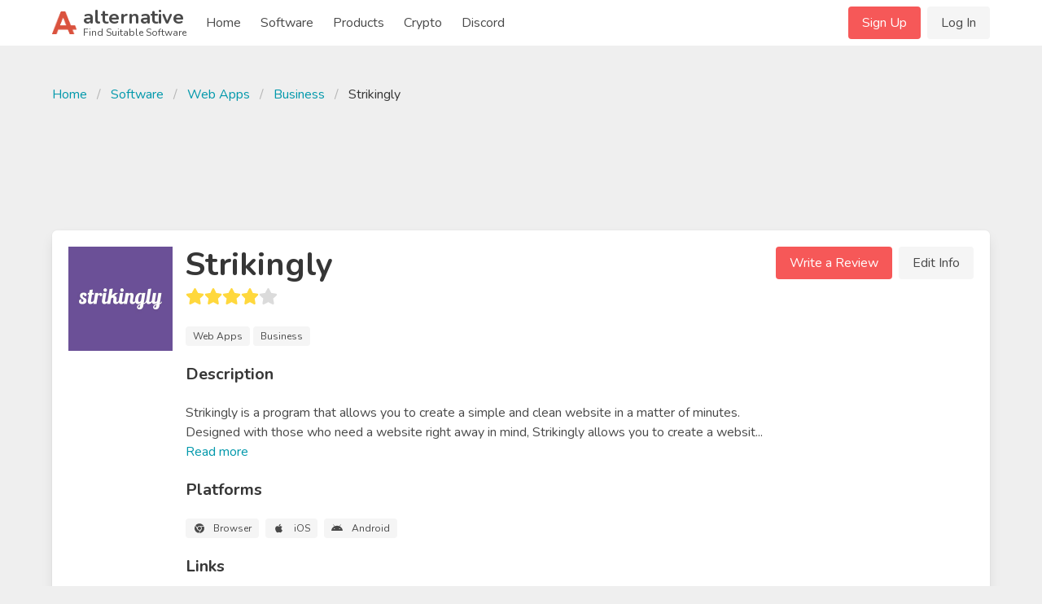

--- FILE ---
content_type: text/html; charset=UTF-8
request_url: https://alternative.me/strikingly
body_size: 15574
content:

<!DOCTYPE html>
<html lang="en">
<head>
	<meta charset="utf-8">
	<meta name="viewport" content="width=device-width, initial-scale=1.0, user-scalable=yes">
	<title>11 Best Strikingly Alternatives - Reviews, Features, Pros &amp; Cons - Alternative.me</title>

	

	<link rel="stylesheet" href="/index.css">

	<meta name="description" content="11 Alternatives to Strikingly you must know. With reviews, features, pros &amp; cons of Strikingly. Find your best replacement here. Searching for suitable software was never easier." />

	
	<link rel="canonical" href="https://alternative.me/strikingly"/>
	

	<meta name="referrer" content="unsafe-url">

	<link rel="apple-touch-icon" sizes="180x180" href="/apple-touch-icon.png">
	<link rel="icon" type="image/png" sizes="32x32" href="/favicon-32x32.png">
	<link rel="icon" type="image/png" sizes="16x16" href="/favicon-16x16.png">
	
	<link rel="mask-icon" href="/safari-pinned-tab.svg" color="#5bbad5">
	<meta name="msapplication-TileColor" content="#da532c">
	<meta name="theme-color" content="#ffffff">

	

	<link rel="preconnect" href="https://fonts.googleapis.com" />

	
	<script async src="https://pagead2.googlesyndication.com/pagead/js/adsbygoogle.js?client=ca-pub-2169515337184120" crossorigin="anonymous"></script>
	
</head>
<body itemscope itemtype="http://schema.org/WebPage">
	<div id="wrapper">
		<header id="header">
			<nav class="navbar" role="navigation" aria-label="main navigation">
	<div class="container">
		<div class="navbar-brand">
			<a class="navbar-item" href="/">
				<img src="/images/alternative-me-logo.png" style="margin-right: 0.5rem; height: 30px;" width="30" height="28" alt="Alternative.me Logo" />
				<span style="line-height: 0.9">
				<span class="has-text-weight-bold is-size-4">alternative</span><br />
				<span class="is-size-7">Find Suitable Software</span>
				</span>
			</a>

			<a role="button" class="navbar-burger burger" :class="NavbarMenuisOpen ? 'is-active' : ''" aria-label="menu" @click="NavbarMenuisOpen = !NavbarMenuisOpen">
				<span aria-hidden="true"></span>
				<span aria-hidden="true"></span>
				<span aria-hidden="true"></span>
			</a>
		</div>

		<div class="navbar-menu is-hidden-desktop" :class="NavbarMenuisOpen ? 'is-active' : ''">
			<div class="navbar-start">
				<a class="navbar-item" href="/">Home</a>
				
					
					<div class="navbar-item">
						<div class="buttons">
							<a href="/signup/" class="button is-primary">Sign Up</a>
							<a href="/login/" class="button is-light">Log In</a>
						</div>
					</div>
					
				
				<a class="navbar-item" href="/software/">Software</a>
				<a class="navbar-item" href="/products/">Products</a>
				
					
						<a class="navbar-item" href="/crypto/">Crypto</a>
					
				
				<a class="navbar-item" href="/discord/">Discord</a>
			</div>
		</div>

		<div class="navbar-menu">
			<div class="navbar-start">
				<a class="navbar-item" href="/">
					Home
				</a>

				<a class="navbar-item" href="/software/">
					Software
				</a>

				<a class="navbar-item" href="/products/">
					Products
				</a>

				<a class="navbar-item" href="/crypto/">
					Crypto
				</a>

				<a class="navbar-item" href="/discord/">
					Discord
				</a>

				<!--div class="navbar-item has-dropdown is-hoverable">
					<a class="navbar-link">
					More
					</a>

					<div class="navbar-dropdown">
						<a class="navbar-item" href="/how-to/submit-software/">
							Submit a Software
						</a>
						<a class="navbar-item" href="/how-to/suggest-alternatives/">
							Suggest Alternatives
						</a>
						<a class="navbar-item" href="/about/">
							About
						</a>
						<a class="navbar-item" href="/imprint/">
							Imprint
						</a>
						<hr class="navbar-divider">
						<a class="navbar-item has-text-danger" href="/report/">
							Report an issue
						</a>
					</div>
				</div-->
			</div>

			<div class="navbar-end">
			
				
				<div class="navbar-item">
					<div class="buttons">
						<a href="/signup/" class="button is-primary">Sign Up</a>
						<a href="/login/" class="button is-light">Log In</a>
					</div>
				</div>
				
			
			</div>
		</div>
	</div>
</nav>
		</header>

		<main id="main">
			

			

			
<article class="itempage" itemscope itemtype="http://schema.org/Product">

	<meta itemprop="name" content="Strikingly Alternatives and Reviews" />
	<meta itemprop="mainEntityOfPage" content="https://alternative.me/strikingly" />
	<meta itemprop="url" content="https://alternative.me/strikingly" />
	<meta itemprop="description" content="11 Alternatives to Strikingly you must know. With reviews, features, pros & cons of Strikingly. Find your best replacement here. Searching for suitable software was never easier." />

	<section class="section">
		<div class="container">
			
			<nav class="breadcrumb" aria-label="breadcrumbs">
				<ul>
					<li><a href="/">Home</a></li>
					<li><a href="/software/">Software</a></li>
					<li><a href="/software/web/">Web Apps</a></li>
					<li><a href="/software/web/business/">Business</a></li>
					<li class="is-active"><a href="/strikingly" aria-current="page">Strikingly</a></li>
				</ul>
			</nav>
			

			
			<div class="block" style="max-width: 728px; margin-left: auto; margin-right: auto;">
			<!-- Alternative.me - Software - Top Page - Responsive -->
				<ins class="adsbygoogle"
				     style="display:inline-block;min-width:272px;max-width:728px;width:100%;height:100px;"
				     data-ad-client="ca-pub-2169515337184120"
				     data-ad-slot="5819282287"></ins>
			</div>
			

			<div class="box">
				<div class="media block">
					<figure class="media-left is-hidden-mobile" style="position: relative;">
						<p class="image is-128x128">
							<img src="/media/256/strikingly-icon-lyii0q6ofx5d5806-c.png" alt="Strikingly icon" itemprop="image" style="position: absolute;">
							
						</p>
					</figure>
					<div class="media-content">
						<div class="is-hidden-tablet">
							<p class="image is-128x128">
								<img src="/media/256/strikingly-icon-lyii0q6ofx5d5806-c.png" alt="Strikingly icon" itemprop="image">
							</p>
						</div>
						<div class="content">
							<h1 class="title is-2">Strikingly</h1>
							<div class="subtitle">
								<b-rate :value="4.0" disabled></b-rate>
							</div>

							
							<div class="block">
								<span class="tag is-light">Web Apps</span>
								<span class="tag is-light">Business</span>
							</div>
							

							<div class="title is-5">Description</div>

							<div class="block" style="white-space: pre-line;">Strikingly is a program that allows you to create a simple and clean website in a matter of minutes. Designed with those who need a website right away in mind, Strikingly allows you to create a websit<span v-if="!showDescriptionMore">...</span><span v-if="showDescriptionMore">e without having to spend the time to learn coding, design complicated templates, or multiple pages. In fact, Strikingly boasts only 30 minutes are needed to create your brand new website.</span> <span class="is-clickable has-text-link" @click="showDescriptionMore = !showDescriptionMore">Read <span v-if="!showDescriptionMore">more</span><span v-else>less</span></span>
								
							</div>

							<div class="title is-5">Platforms</div>

							<div class="block">
								<div class="tags">
								
									<span class="tag is-light">
										<b-icon icon="chrome" pack="fab" class="is-middle"></b-icon>
										<span class="is-next-to-icon">Browser</span>
									</span>
								
									<span class="tag is-light">
										<b-icon icon="apple" pack="fab" class="is-middle"></b-icon>
										<span class="is-next-to-icon">iOS</span>
									</span>
								
									<span class="tag is-light">
										<b-icon icon="android" pack="fab" class="is-middle"></b-icon>
										<span class="is-next-to-icon">Android</span>
									</span>
								
								</div>
							</div>

							<div class="title is-5">Links</div>

							<div class="block">
								<div class="buttons">
									<button class="button is-link">
										<b-icon icon="home" class="is-middle"></b-icon>
										<span class="is-next-to-icon">
											<a class="has-text-white" href="https://www.strikingly.com/" rel="nofollow" target="_blank" onclick="getOutboundLink('https://www.strikingly.com/'); return false;">Visit Homepage</a>
										</span>
									</button>
									
									<button class="button is-facebook">
										<b-icon icon="facebook-f" pack="fab" class="is-middle"></b-icon>
										<span class="is-next-to-icon">
											<a href="https://www.facebook.com/strikingly" rel="nofollow" target="_blank" @click="clickOut('clickout_social')">Facebook</a>
										</span>
									</button>
									
									<button class="button is-twitter">
										<b-icon icon="twitter" pack="fab" class="is-middle"></b-icon>
										<span class="is-next-to-icon">
											<a href="https://twitter.com/Strikingly" rel="nofollow" target="_blank" @click="clickOut('clickout_social')">Twitter</a>
										</span>
									</button>
									
									<button class="button is-angellist">
										<b-icon icon="angellist" pack="fab" class="is-middle"></b-icon>
										<span class="is-next-to-icon">
											<a href="https://angel.co/strikingly" rel="nofollow" target="_blank" @click="clickOut('clickout_social')">AngelList</a>
										</span>
									</button>
									
								</div>
							</div>

							
						</div>
					</div>
					<div class="media-right is-hidden-mobile">
						<div class="buttons">
							<a class="button is-primary" @click="showReviewModal()">Write a Review</a>
							<a class="button is-light" @click="editInfo()">Edit Info</a>
						</div>
					</div>
				</div>
			</div>

			
			<div class="block" style="max-width: 728px; margin-left: auto; margin-right: auto;">
				<!-- Alternative.me - Software - Top Alternatives - Responsive -->
				<ins class="adsbygoogle"
	     			style="display:inline-block;min-width:272px;max-width:728px;width:100%;height:100px;"
				     data-ad-client="ca-pub-2169515337184120"
				     data-ad-slot="5244567216"></ins>
			</div>
			

			<div class="columns">
				<div class="column is-two-thirds">

					<div class="box" id="alternatives">
						<h2 class="title is-size-4-mobile is-3">Alternatives to Strikingly</h2>

						<!--div class="tabs">
							<ul>
								<li class="is-active"><a>Top Alternatives</a></li>
								<li><a href="#" @click="showAlternativeModal()">Suggest New</a></li>
							</ul>
						</div-->

						<ol class="alternatives-wrapper block">
							
							
							
							<li class="alternative media" id="wix-com" ref="wix-com">
								<div class="media-left">
									<p class="image is-64x64">
										<a href="/wix-com"><img v-lazy="'/images/missing-icon.png'" alt="WiX.com alternatives"></a>
									</p>
								</div>
								<div class="media-content alternative-content" style="width: 100%; overflow: hidden;">
									<div class="is-flex" style="justify-content: space-between;">
										<h3 class="title is-5 is-half-margin">
											<a href="/wix-com">WiX.com</a>
										</h3>
										
										<div><span class="tag is-success">Freemium</span></div>
										
									</div>

									
									<p class="has-text-grey is-size-6 block">Create a free website with Wix. com. Choose a stunning template and customize anything with the Wix website builder—no coding skills needed. Create yours today!</p>
									

									<div class="is-flex" style="justify-content: space-between;">
										<div class="vote-buttons is-flex">
											<div class="button is-small" @click="voteAlternative(0, 'up')"><b-icon icon="chevron-up" :class="{ 'has-text-success' : alternatives[0].user_vote == 'up' }"></b-icon></div>
											<div class="button is-small"><span class="is-size-6">{{ alternatives[0].votes }}</span></div>
											<div class="button is-small" @click="voteAlternative(0, 'down')"><b-icon icon="chevron-down" :class="{ 'has-text-danger' : alternatives[0].user_vote == 'down' }"></b-icon></div>
										</div>
										<div><a class="button is-primary is-outlined is-small" href="/wix-com">Show Details</a></div>
									</div>
								</div>
							</li>
							
							
							
							<li class="alternative media" id="squarespace" ref="squarespace">
								<div class="media-left">
									<p class="image is-64x64">
										<a href="/squarespace"><img v-lazy="'/media/256/squarespace-icon-y25uowc0pqdpssxu-c.png'" alt="Squarespace alternatives"></a>
									</p>
								</div>
								<div class="media-content alternative-content" style="width: 100%; overflow: hidden;">
									<div class="is-flex" style="justify-content: space-between;">
										<h3 class="title is-5 is-half-margin">
											<a href="/squarespace">Squarespace</a>
										</h3>
										
										<div><span class="tag is-info">Commercial</span></div>
										
									</div>

									
									<p class="has-text-grey is-size-6 block">Squarespace is the all-in-one solution for anyone looking to create a beautiful website. Domains, eCommerce, hosting, galleries, analytics, and 24/7 support all included.</p>
									

									<div class="is-flex" style="justify-content: space-between;">
										<div class="vote-buttons is-flex">
											<div class="button is-small" @click="voteAlternative(1, 'up')"><b-icon icon="chevron-up" :class="{ 'has-text-success' : alternatives[1].user_vote == 'up' }"></b-icon></div>
											<div class="button is-small"><span class="is-size-6">{{ alternatives[1].votes }}</span></div>
											<div class="button is-small" @click="voteAlternative(1, 'down')"><b-icon icon="chevron-down" :class="{ 'has-text-danger' : alternatives[1].user_vote == 'down' }"></b-icon></div>
										</div>
										<div><a class="button is-primary is-outlined is-small" href="/squarespace">Show Details</a></div>
									</div>
								</div>
							</li>
							
							
							
							<li class="alternative media" id="pause" ref="pause">
								<div class="media-content">
									<ins class="adsbygoogle"
									     style="display:block"
									     data-ad-format="fluid"
									     data-ad-layout-key="-gm-15+1i-66+fk"
									     data-ad-client="ca-pub-2169515337184120"
									     data-ad-slot="9566904924"></ins>
								</div>
							</li>
							
							<li class="alternative media" id="webflow" ref="webflow">
								<div class="media-left">
									<p class="image is-64x64">
										<a href="/webflow"><img v-lazy="'/media/256/webflow-icon-csuecwawrfakd3y5-c.png'" alt="Webflow alternatives"></a>
									</p>
								</div>
								<div class="media-content alternative-content" style="width: 100%; overflow: hidden;">
									<div class="is-flex" style="justify-content: space-between;">
										<h3 class="title is-5 is-half-margin">
											<a href="/webflow">Webflow</a>
										</h3>
										
										<div><span class="tag is-success">Freemium</span></div>
										
									</div>

									
									<p class="has-text-grey is-size-6 block">Webflow is a web designer that creates beautiful websites with very little effort. It writes code for you as you design your website, so you do not need to know anything about code or website desig...</p>
									

									<div class="is-flex" style="justify-content: space-between;">
										<div class="vote-buttons is-flex">
											<div class="button is-small" @click="voteAlternative(2, 'up')"><b-icon icon="chevron-up" :class="{ 'has-text-success' : alternatives[2].user_vote == 'up' }"></b-icon></div>
											<div class="button is-small"><span class="is-size-6">{{ alternatives[2].votes }}</span></div>
											<div class="button is-small" @click="voteAlternative(2, 'down')"><b-icon icon="chevron-down" :class="{ 'has-text-danger' : alternatives[2].user_vote == 'down' }"></b-icon></div>
										</div>
										<div><a class="button is-primary is-outlined is-small" href="/webflow">Show Details</a></div>
									</div>
								</div>
							</li>
							
							
							
							<li class="alternative media" id="jimdo" ref="jimdo">
								<div class="media-left">
									<p class="image is-64x64">
										<a href="/jimdo"><img v-lazy="'/media/256/jimdo-icon-jjia9yhiy48zipsk-c.png'" alt="Jimdo alternatives"></a>
									</p>
								</div>
								<div class="media-content alternative-content" style="width: 100%; overflow: hidden;">
									<div class="is-flex" style="justify-content: space-between;">
										<h3 class="title is-5 is-half-margin">
											<a href="/jimdo">Jimdo</a>
										</h3>
										
										<div><span class="tag is-success">Freemium</span></div>
										
									</div>

									
									<p class="has-text-grey is-size-6 block">Create your dream website in just a few clicks with Jimdo's quick and easy website builder. Customize your design, connect your domain, and edit your website any time, with no coding required.</p>
									

									<div class="is-flex" style="justify-content: space-between;">
										<div class="vote-buttons is-flex">
											<div class="button is-small" @click="voteAlternative(3, 'up')"><b-icon icon="chevron-up" :class="{ 'has-text-success' : alternatives[3].user_vote == 'up' }"></b-icon></div>
											<div class="button is-small"><span class="is-size-6">{{ alternatives[3].votes }}</span></div>
											<div class="button is-small" @click="voteAlternative(3, 'down')"><b-icon icon="chevron-down" :class="{ 'has-text-danger' : alternatives[3].user_vote == 'down' }"></b-icon></div>
										</div>
										<div><a class="button is-primary is-outlined is-small" href="/jimdo">Show Details</a></div>
									</div>
								</div>
							</li>
							
							
							
							<li class="alternative media" id="blocs" ref="blocs">
								<div class="media-left">
									<p class="image is-64x64">
										<a href="/blocs"><img v-lazy="'/media/256/blocs-icon-fmyzousad9im7h43-c.png'" alt="BLOCS alternatives"></a>
									</p>
								</div>
								<div class="media-content alternative-content" style="width: 100%; overflow: hidden;">
									<div class="is-flex" style="justify-content: space-between;">
										<h3 class="title is-5 is-half-margin">
											<a href="/blocs">BLOCS</a>
										</h3>
										
										<div><span class="tag is-info">Commercial</span></div>
										
									</div>

									
									<p class="has-text-grey is-size-6 block">Blocs is a powerful and fast web design tool that requires almost no knowledge of computers or web design to operate.  With this software, you'll be able to generate webpages that are distinctive, ...</p>
									

									<div class="is-flex" style="justify-content: space-between;">
										<div class="vote-buttons is-flex">
											<div class="button is-small" @click="voteAlternative(4, 'up')"><b-icon icon="chevron-up" :class="{ 'has-text-success' : alternatives[4].user_vote == 'up' }"></b-icon></div>
											<div class="button is-small"><span class="is-size-6">{{ alternatives[4].votes }}</span></div>
											<div class="button is-small" @click="voteAlternative(4, 'down')"><b-icon icon="chevron-down" :class="{ 'has-text-danger' : alternatives[4].user_vote == 'down' }"></b-icon></div>
										</div>
										<div><a class="button is-primary is-outlined is-small" href="/blocs">Show Details</a></div>
									</div>
								</div>
							</li>
							
							
							
							<li class="alternative media" id="simvoly" ref="simvoly">
								<div class="media-left">
									<p class="image is-64x64">
										<a href="/simvoly"><img v-lazy="'/media/256/simvoly-icon-xp5x5qtqnny4bdwt-c.png'" alt="Simvoly alternatives"></a>
									</p>
								</div>
								<div class="media-content alternative-content" style="width: 100%; overflow: hidden;">
									<div class="is-flex" style="justify-content: space-between;">
										<h3 class="title is-5 is-half-margin">
											<a href="/simvoly">Simvoly</a>
										</h3>
										
										<div><span class="tag is-info">Commercial</span></div>
										
									</div>

									
									<p class="has-text-grey is-size-6 block">Convert your visitors to customers with amazing funenls and websites at the same time. The world's first website builder that allows you all that in one simple drag and drop builder. It is time to ...</p>
									

									<div class="is-flex" style="justify-content: space-between;">
										<div class="vote-buttons is-flex">
											<div class="button is-small" @click="voteAlternative(5, 'up')"><b-icon icon="chevron-up" :class="{ 'has-text-success' : alternatives[5].user_vote == 'up' }"></b-icon></div>
											<div class="button is-small"><span class="is-size-6">{{ alternatives[5].votes }}</span></div>
											<div class="button is-small" @click="voteAlternative(5, 'down')"><b-icon icon="chevron-down" :class="{ 'has-text-danger' : alternatives[5].user_vote == 'down' }"></b-icon></div>
										</div>
										<div><a class="button is-primary is-outlined is-small" href="/simvoly">Show Details</a></div>
									</div>
								</div>
							</li>
							
							
							
							<li class="alternative media" id="webs" ref="webs">
								<div class="media-left">
									<p class="image is-64x64">
										<a href="/webs"><img v-lazy="'/media/256/webs-icon-7b06jgfk8tuhvopo-c.png'" alt="Webs alternatives"></a>
									</p>
								</div>
								<div class="media-content alternative-content" style="width: 100%; overflow: hidden;">
									<div class="is-flex" style="justify-content: space-between;">
										<h3 class="title is-5 is-half-margin">
											<a href="/webs">Webs</a>
										</h3>
										
										<div><span class="tag is-success">Freemium</span></div>
										
									</div>

									
									<p class="has-text-grey is-size-6 block">Make a free website with our professionally designed templates and easy to use website builder. Free hosting included.</p>
									

									<div class="is-flex" style="justify-content: space-between;">
										<div class="vote-buttons is-flex">
											<div class="button is-small" @click="voteAlternative(6, 'up')"><b-icon icon="chevron-up" :class="{ 'has-text-success' : alternatives[6].user_vote == 'up' }"></b-icon></div>
											<div class="button is-small"><span class="is-size-6">{{ alternatives[6].votes }}</span></div>
											<div class="button is-small" @click="voteAlternative(6, 'down')"><b-icon icon="chevron-down" :class="{ 'has-text-danger' : alternatives[6].user_vote == 'down' }"></b-icon></div>
										</div>
										<div><a class="button is-primary is-outlined is-small" href="/webs">Show Details</a></div>
									</div>
								</div>
							</li>
							
							
							
							<li class="alternative media" id="picnic" ref="picnic">
								<div class="media-left">
									<p class="image is-64x64">
										<a href="/picnic"><img v-lazy="'/media/256/picnic-icon-oxrvm1chxdg8j3v6-c.png'" alt="Picnic alternatives"></a>
									</p>
								</div>
								<div class="media-content alternative-content" style="width: 100%; overflow: hidden;">
									<div class="is-flex" style="justify-content: space-between;">
										<h3 class="title is-5 is-half-margin">
											<a href="/picnic">Picnic</a>
										</h3>
										
										<div><span class="tag is-info">Commercial</span></div>
										
									</div>

									
									<p class="has-text-grey is-size-6 block">If you only need a simple website designed, then consider Picnic. The website offers several features that are easy to use to create a website that is one or two pages. The website walks you throug...</p>
									

									<div class="is-flex" style="justify-content: space-between;">
										<div class="vote-buttons is-flex">
											<div class="button is-small" @click="voteAlternative(7, 'up')"><b-icon icon="chevron-up" :class="{ 'has-text-success' : alternatives[7].user_vote == 'up' }"></b-icon></div>
											<div class="button is-small"><span class="is-size-6">{{ alternatives[7].votes }}</span></div>
											<div class="button is-small" @click="voteAlternative(7, 'down')"><b-icon icon="chevron-down" :class="{ 'has-text-danger' : alternatives[7].user_vote == 'down' }"></b-icon></div>
										</div>
										<div><a class="button is-primary is-outlined is-small" href="/picnic">Show Details</a></div>
									</div>
								</div>
							</li>
							
							
							
							<li class="alternative media" id="im-creator" ref="im-creator">
								<div class="media-left">
									<p class="image is-64x64">
										<a href="/im-creator"><img v-lazy="'/media/256/im-creator-icon-oiqsq4f1wb4lqmfz-c.png'" alt="IM Creator alternatives"></a>
									</p>
								</div>
								<div class="media-content alternative-content" style="width: 100%; overflow: hidden;">
									<div class="is-flex" style="justify-content: space-between;">
										<h3 class="title is-5 is-half-margin">
											<a href="/im-creator">IM Creator</a>
										</h3>
										
										<div><span class="tag is-success">Freemium</span></div>
										
									</div>

									
									<p class="has-text-grey is-size-6 block">IM Creator is a new way to create a website. Start from scratch or use our free website templates. Finally, a simple and free website builder.</p>
									

									<div class="is-flex" style="justify-content: space-between;">
										<div class="vote-buttons is-flex">
											<div class="button is-small" @click="voteAlternative(8, 'up')"><b-icon icon="chevron-up" :class="{ 'has-text-success' : alternatives[8].user_vote == 'up' }"></b-icon></div>
											<div class="button is-small"><span class="is-size-6">{{ alternatives[8].votes }}</span></div>
											<div class="button is-small" @click="voteAlternative(8, 'down')"><b-icon icon="chevron-down" :class="{ 'has-text-danger' : alternatives[8].user_vote == 'down' }"></b-icon></div>
										</div>
										<div><a class="button is-primary is-outlined is-small" href="/im-creator">Show Details</a></div>
									</div>
								</div>
							</li>
							
							
							
							<li class="alternative media" id="weld" ref="weld">
								<div class="media-left">
									<p class="image is-64x64">
										<a href="/weld"><img v-lazy="'/media/256/weld-icon-cvu972xpllvv1qdq-c.png'" alt="Weld alternatives"></a>
									</p>
								</div>
								<div class="media-content alternative-content" style="width: 100%; overflow: hidden;">
									<div class="is-flex" style="justify-content: space-between;">
										<h3 class="title is-5 is-half-margin">
											<a href="/weld">Weld</a>
										</h3>
										
										<div><span class="tag is-success">Freemium</span></div>
										
									</div>

									
									<p class="has-text-grey is-size-6 block">Weld is a content management system designed specifically for users with little or no coding experience.</p>
									

									<div class="is-flex" style="justify-content: space-between;">
										<div class="vote-buttons is-flex">
											<div class="button is-small" @click="voteAlternative(9, 'up')"><b-icon icon="chevron-up" :class="{ 'has-text-success' : alternatives[9].user_vote == 'up' }"></b-icon></div>
											<div class="button is-small"><span class="is-size-6">{{ alternatives[9].votes }}</span></div>
											<div class="button is-small" @click="voteAlternative(9, 'down')"><b-icon icon="chevron-down" :class="{ 'has-text-danger' : alternatives[9].user_vote == 'down' }"></b-icon></div>
										</div>
										<div><a class="button is-primary is-outlined is-small" href="/weld">Show Details</a></div>
									</div>
								</div>
							</li>
							
							
							
							<li class="alternative media" id="payspace" ref="payspace">
								<div class="media-left">
									<p class="image is-64x64">
										<a href="/payspace"><img v-lazy="'/media/256/payspace-icon-ffuhfp1x5188j4bs-c.png'" alt="PaySpace alternatives"></a>
									</p>
								</div>
								<div class="media-content alternative-content" style="width: 100%; overflow: hidden;">
									<div class="is-flex" style="justify-content: space-between;">
										<h3 class="title is-5 is-half-margin">
											<a href="/payspace">PaySpace</a>
										</h3>
										
										<div><span class="tag is-info">Commercial</span></div>
										
									</div>

									
									<p class="has-text-grey is-size-6 block">High-Risk Merchant Account Provider. High-risk merchants know how difficult getting the right merchant account may be.</p>
									

									<div class="is-flex" style="justify-content: space-between;">
										<div class="vote-buttons is-flex">
											<div class="button is-small" @click="voteAlternative(10, 'up')"><b-icon icon="chevron-up" :class="{ 'has-text-success' : alternatives[10].user_vote == 'up' }"></b-icon></div>
											<div class="button is-small"><span class="is-size-6">{{ alternatives[10].votes }}</span></div>
											<div class="button is-small" @click="voteAlternative(10, 'down')"><b-icon icon="chevron-down" :class="{ 'has-text-danger' : alternatives[10].user_vote == 'down' }"></b-icon></div>
										</div>
										<div><a class="button is-primary is-outlined is-small" href="/payspace">Show Details</a></div>
									</div>
								</div>
							</li>
							
							
						</ol>

						<div class="block">
							<div class="title is-5">Suggest an Alternative</div>

							<p class="block">Missing a software in the list? We are always happy if you help us making our site even better.</p>

							<div class="buttons">
								<span class="button is-primary" @click="showAlternativeModal()">Suggest an Alternative</span>
							</div>
						</div>
					</div>

					<div class="box" id="reviews">
						<h2 class="title is-4">Strikingly Reviews</h2>

						<div class="media">
							<div class="media-content">
								<div class="block">
									<!-- published is  -->
									<p>We have 1 review for Strikingly. The average overall ratings is 4.0 / 5 stars.</p>
								</div>

								<div class="buttons">
									<span class="button is-primary" @click="showReviewModal()">Write a Review</span>
								</div>
							</div>
						</div>

						
						<div class="media" id="review_j04k45o2q6nhnwc8">
							<div class="media-left">
								<img src="/images/avatars/grex.png" alt="grex avatar" width="64" />
							</div>
							<div class="media-content">
								<div class="title is-5">My Opinion on Strikingly</div>

								<div class="subtitle has-text-grey is-size-6">written by grex on 2018-03-25 08:05:01</div>

								<div class="media">
									<div class="media-content">
										<div class="columns">
											<div class="column">
												<div class="is-half-margin">Overall <b-rate :value="4" disabled></b-rate></div>
												<div class="is-half-margin">Ease of Use <b-rate :value="4" disabled></b-rate></div>
											</div>
											<div class="column">
												<div class="is-half-margin">Customer Service <b-rate :value="4" disabled></b-rate></div>
												<div class="is-half-margin">Value For Money <b-rate :value="4" disabled></b-rate></div>
											</div>
										</div>
									</div>
								</div>

								<div class="media">
									<div class="media-content">
										<p class="block has-content-lock"><strong>Overall Opinion:</strong> Since having a website is a key requirement for many businesses these days, it is important to be able to create a simple website without any hassle. Strikingly takes a very user-friendly approach to website building which takes away a lot of stress for business owners. Though the website does not have as many features to encourage creativity and offer a unique website, Strikingly is a simple option for those who don't really mind a minimalist look.</p>

										
										<p class="block has-content-lock"><strong>Pros:</strong> Galleries
Strikingly offers many templates that are designed for individuals such as artists and photographers to showcase their work. They provide ways for you to easily display your best audio, video, and photos. The image quality is high, ensuring your masterpieces wont get lost on screen, however, free plan users beware of the bandwidth as it can be an issue. Artists who are genuinely interested in showing off their work such as large images or videos may want to purchase a pro subscription.
Create a Store
A unique feature that Strikingly does offer is to set up an online store. Of course, options are limited here as you have a set number of items you may list in your store depending on which plan you have. Free users may list one item, limited users may list five items, and pro users get to list 300 items for sale on their site. Strikingly does let you connect to PayPal however and start selling immediately.
Run a Blog
Another feature strikingly offers is custom blogging template that makes it easy for users to add blogs to their existing strikingly site or to create a standalone blog to run. They provide text blocks for you to write whatever you need and give the option to add videos and images as well.
</p>
										

										
										<p class="block has-content-lock"><strong>Cons:</strong> Limited
</p>
										
									</div>
								</div>

								
								<div class="media">
									<div class="media-content">
										grex is using Strikingly every other week recently.
									</div>
								</div>
								
							</div>
						</div>
						
					</div>

					

					
					<div class="box" id="features">
						<h2 class="title is-4">Features</h2>

						<ul class="block">
							
							<li class="is-half-margin">
								<b-icon icon="check" class="has-text-success is-middle"></b-icon> <span class="is-next-to-icon">Features</span>
							</li>
							
							<li class="is-half-margin">
								<b-icon icon="check" class="has-text-success is-middle"></b-icon> <span class="is-next-to-icon">Analytics dashboard</span>
							</li>
							
							<li class="is-half-margin">
								<b-icon icon="check" class="has-text-success is-middle"></b-icon> <span class="is-next-to-icon">Pre-made templates</span>
							</li>
							
							<li class="is-half-margin">
								<b-icon icon="check" class="has-text-success is-middle"></b-icon> <span class="is-next-to-icon">Blogging supported</span>
							</li>
							
							<li class="is-half-margin">
								<b-icon icon="check" class="has-text-success is-middle"></b-icon> <span class="is-next-to-icon">E-commerce supported</span>
							</li>
							
							<li class="is-half-margin">
								<b-icon icon="check" class="has-text-success is-middle"></b-icon> <span class="is-next-to-icon">Able to link social media to your site</span>
							</li>
							
							<li class="is-half-margin">
								<b-icon icon="check" class="has-text-success is-middle"></b-icon> <span class="is-next-to-icon">Video and photo galleries</span>
							</li>
							
						</ul>

						<div class="block">
							You can always <span class="has-text-link is-clickable" @click="editInfo()">update Strikingly</span> to add more features!
						</div>
					</div>
					

					
					<div class="box" id="screenshots">
						<h2 class="title is-4">Screenshots</h2>

						<div class="columns is-multiline is-mobile">
							
							
							
							<div class="column is-half-mobile is-one-quarter-tablet" @click="screenshotModal.show = true; screenshotModal.list.carousel = 1-1;">
								<img v-lazy="'/media/512/strikingly-thumbnail-qnufusvo3scatrg0-c.png'" width="256" data-fullpath="/media/1280/strikingly-screenshot-7673mjyib09g250c.png" alt="Strikingly screenshot 1" itemprop="image" />

							</div>
							
							
							<div class="column is-half-mobile is-one-quarter-tablet" @click="screenshotModal.show = true; screenshotModal.list.carousel = 2-1;">
								<img v-lazy="'/media/512/strikingly-thumbnail-u05rmvjcq05egtqr-c.png'" width="256" data-fullpath="/media/1280/strikingly-screenshot-u05lpvlcf96siva9.png" alt="Strikingly screenshot 2" itemprop="image" />

							</div>
							
							
							<div class="column is-half-mobile is-one-quarter-tablet" @click="screenshotModal.show = true; screenshotModal.list.carousel = 3-1;">
								<img v-lazy="'/media/512/strikingly-thumbnail-lpo4s6vo05jjzvyt-c.png'" width="256" data-fullpath="/media/1280/strikingly-screenshot-eplxfxnjt0cfw32y.png" alt="Strikingly screenshot 3" itemprop="image" />

							</div>
							
							
							<div class="column is-half-mobile is-one-quarter-tablet" @click="screenshotModal.show = true; screenshotModal.list.carousel = 4-1;">
								<img v-lazy="'/media/512/strikingly-thumbnail-ox9cfzbj2l1k9o0e-c.png'" width="256" data-fullpath="/media/1280/strikingly-screenshot-nt52ceeqgbwc1n9t.png" alt="Strikingly screenshot 4" itemprop="image" />

							</div>
							
							
							<div class="column is-half-mobile is-one-quarter-tablet" @click="screenshotModal.show = true; screenshotModal.list.carousel = 5-1;">
								<img v-lazy="'/media/512/strikingly-thumbnail-v77cjjl6nbl92e66-c.png'" width="256" data-fullpath="/media/1280/strikingly-screenshot-guzp9vzgmrf0ofmt.png" alt="Strikingly screenshot 5" itemprop="image" />

							</div>
							
							
							<div class="column is-half-mobile is-one-quarter-tablet" @click="screenshotModal.show = true; screenshotModal.list.carousel = 6-1;">
								<img v-lazy="'/media/512/strikingly-thumbnail-fpl1o4jv65kzs19h-c.png'" width="256" data-fullpath="/media/1280/strikingly-screenshot-bkq1q421o7qm3jgl.png" alt="Strikingly screenshot 6" itemprop="image" />

							</div>
							
							
							<div class="column is-half-mobile is-one-quarter-tablet" @click="screenshotModal.show = true; screenshotModal.list.carousel = 7-1;">
								<img v-lazy="'/media/512/strikingly-thumbnail-lrmc67434k8v7fhy-c.png'" width="256" data-fullpath="/media/1280/strikingly-screenshot-zjl5npnbdmaufzs1.png" alt="Strikingly screenshot 7" itemprop="image" />

							</div>
							
							
							<div class="column is-half-mobile is-one-quarter-tablet" @click="screenshotModal.show = true; screenshotModal.list.carousel = 8-1;">
								<img v-lazy="'/media/512/strikingly-thumbnail-2m42nywdda4kb5lb-c.png'" width="256" data-fullpath="/media/1280/strikingly-screenshot-p2sbr9p3jtrswxi8.png" alt="Strikingly screenshot 8" itemprop="image" />

							</div>
							
							
							<div class="column is-half-mobile is-one-quarter-tablet" @click="screenshotModal.show = true; screenshotModal.list.carousel = 9-1;">
								<img v-lazy="'/media/512/strikingly-thumbnail-g8xwqvqhuotw32oi-c.png'" width="256" data-fullpath="/media/1280/strikingly-screenshot-eebzfx9n88doij42.png" alt="Strikingly screenshot 9" itemprop="image" />

							</div>
							
							
							<div class="column is-half-mobile is-one-quarter-tablet" @click="screenshotModal.show = true; screenshotModal.list.carousel = 10-1;">
								<img v-lazy="'/media/512/strikingly-thumbnail-v7bg8g4n9tsx0zav-c.png'" width="256" data-fullpath="/media/1280/strikingly-screenshot-7o3qeids3rclkdb3.png" alt="Strikingly screenshot 10" itemprop="image" />

							</div>
							
						</div>
					</div>
					

					
					<div class="box" id="videos">
						<h2 class="title is-4">Strikingly Videos</h2>

						
						<div class="block">
							<div class="title is-5">Youtube Video: Strikingly Review</div>

								<div class="block">
									<lazy-component tag="div">
										<iframe class="youtube" :src="'https://www.youtube.com/embed/_HHMH3M0iG8'" frameborder="0" allowfullscreen="" width="100%" height="462"></iframe>
									</lazy-component>

									
									<p class="is-size-6 has-text-grey">One page websites are long single-page websites where the navigation scrolls visitors up and down the page. Most website builders can't create one page websites. Strikingly is different. It's...</p>
									
								</div>

								<div class="block has-text-centered has-text-grey is-size-7">
									Disclaimer: This video was not made by us, but we found it interesting enough to embed it here.
								</div>
						</div>
						
					</div>
					

					

					<div class="box" id="comments">
						<h2 class="title is-4">Comments</h2>

						<div class="block">
							<div class="notification is-light">Commenting on this article is disabled right now.</div>
						</div>
					</div>

					<div class="box" id="about" itemprop="aggregateRating" itemscope itemtype="http://schema.org/AggregateRating">
						<h2 class="title is-4">About This Article</h2>

						<div class="block">
							<p>This page was composed by <span class="has-text-weight-bold">Alternative.me</span> and published by <span>Alternative.me</span>. It was created at 2018-04-29 01:57:42 and last edited by <span class="has-text-weight-bold">Alternative.me</span> at 2020-03-06 07:50:42. This page has been viewed 6682 times.</p>
						</div>

						<div class="block">
							<div class="title is-6">Did you like this <span itemprop="itemReviewed" itemscope itemtype="http://schema.org/Thing"><span itemprop="name">article about Strikingly</span></span>? Please rate it!</div>

							<div class="block">
								<b-rate :value="4.29" disabled></b-rate>
							</div>

							<div class="block">
								6 of <span itemprop="ratingCount">7</span> liked this article. This is equivalent to a star rating of <span itemprop="ratingValue">4.29</span> / <span itemprop="bestRating">5</span>.
							</div>

							<div class="block">
								<div class="buttons">
									<div class="button is-outlined is-success is-small" @click="voteArticle('yes')"><b-icon icon="thumbs-up"></b-icon> <span class="is-next-to-icon">Yes</span></div> <div class="button is-outlined is-small is-danger" @click="voteArticle('no')"><b-icon icon="thumbs-down"></b-icon> <span class="is-next-to-icon">No</span></div>
								</div>
							</div>
						</div>
					</div>

					
					<div class="box" id="topics">
						<h2 class="title is-4">More Software in Web Apps > Business</h2>

						<div class="block">
							<div class="software-item-list">
	<div class="columns is-multiline is-mobile">
		
		<div class="column is-full-mobile is-half-tablet">
			<article class="media">
				<figure class="media-left">
					<p class="image is-96x96">
						<img v-lazy="'/media/256/renderforest-icon-j0ozwxaopccidxw9-c.png'" alt="Renderforest alternatives" />
					</p>
				</figure>
				<div class="media-content">
					<div class="content">
						<div class="title is-6"><a href="/renderforest">Renderforest</a></div>
						<b-rate :value="0" size="is-small" custom-text="(0)" disabled></b-rate>
					</div>
				</div>
			</article>
		</div>
		
		<div class="column is-full-mobile is-half-tablet">
			<article class="media">
				<figure class="media-left">
					<p class="image is-96x96">
						<img v-lazy="'/media/256/yelp-icon-fg1ptdt31j7l73kg-c.png'" alt="Yelp alternatives" />
					</p>
				</figure>
				<div class="media-content">
					<div class="content">
						<div class="title is-6"><a href="/yelp">Yelp</a></div>
						<b-rate :value="3.0" size="is-small" custom-text="(2)" disabled></b-rate>
					</div>
				</div>
			</article>
		</div>
		
		<div class="column is-full-mobile is-half-tablet">
			<article class="media">
				<figure class="media-left">
					<p class="image is-96x96">
						<img v-lazy="'/media/256/webdrive-icon-bvy6ne7d22ebyolk-c.png'" alt="WebDrive alternatives" />
					</p>
				</figure>
				<div class="media-content">
					<div class="content">
						<div class="title is-6"><a href="/webdrive">WebDrive</a></div>
						<b-rate :value="4.2" size="is-small" custom-text="(4)" disabled></b-rate>
					</div>
				</div>
			</article>
		</div>
		
		<div class="column is-full-mobile is-half-tablet">
			<article class="media">
				<figure class="media-left">
					<p class="image is-96x96">
						<img v-lazy="'/media/256/filehippo-icon-ibwxeney4i15aata-c.png'" alt="FileHippo alternatives" />
					</p>
				</figure>
				<div class="media-content">
					<div class="content">
						<div class="title is-6"><a href="/filehippo">FileHippo</a></div>
						<b-rate :value="4.0" size="is-small" custom-text="(1)" disabled></b-rate>
					</div>
				</div>
			</article>
		</div>
		
		<div class="column is-full-mobile is-half-tablet">
			<article class="media">
				<figure class="media-left">
					<p class="image is-96x96">
						<img v-lazy="'/media/256/tykr-icon-9c90nsmd5o0cee14.png'" alt="tykr alternatives" />
					</p>
				</figure>
				<div class="media-content">
					<div class="content">
						<div class="title is-6"><a href="/tykr">tykr</a></div>
						<b-rate :value="0" size="is-small" custom-text="(0)" disabled></b-rate>
					</div>
				</div>
			</article>
		</div>
		
		<div class="column is-full-mobile is-half-tablet">
			<article class="media">
				<figure class="media-left">
					<p class="image is-96x96">
						<img v-lazy="'/media/256/gumroad-icon-yccvqd4cv5zc5woo-c.png'" alt="Gumroad alternatives" />
					</p>
				</figure>
				<div class="media-content">
					<div class="content">
						<div class="title is-6"><a href="/gumroad">Gumroad</a></div>
						<b-rate :value="4.0" size="is-small" custom-text="(1)" disabled></b-rate>
					</div>
				</div>
			</article>
		</div>
		
	</div>
</div>
						</div>

						<h2 class="title is-4">More Popular Web Apps</h2>

						<div class="block">
							<div class="software-item-list">
	<div class="columns is-multiline is-mobile">
		
		<div class="column is-full-mobile is-half-tablet">
			<article class="media">
				<figure class="media-left">
					<p class="image is-96x96">
						<img v-lazy="'/media/256/watch2gether-icon-g627b5sntphsc19q-c.png'" alt="Watch2Gether alternatives" />
					</p>
				</figure>
				<div class="media-content">
					<div class="content">
						<div class="title is-6"><a href="/watch2gether">Watch2Gether</a></div>
						<b-rate :value="4.5" size="is-small" custom-text="(2)" disabled></b-rate>
					</div>
				</div>
			</article>
		</div>
		
		<div class="column is-full-mobile is-half-tablet">
			<article class="media">
				<figure class="media-left">
					<p class="image is-96x96">
						<img v-lazy="'/media/256/zbigz-icon-hbks6vm5thaakriy-c.png'" alt="ZbigZ alternatives" />
					</p>
				</figure>
				<div class="media-content">
					<div class="content">
						<div class="title is-6"><a href="/zbigz">ZbigZ</a></div>
						<b-rate :value="4.5" size="is-small" custom-text="(2)" disabled></b-rate>
					</div>
				</div>
			</article>
		</div>
		
		<div class="column is-full-mobile is-half-tablet">
			<article class="media">
				<figure class="media-left">
					<p class="image is-96x96">
						<img v-lazy="'/media/256/spotify-icon-df5i5mr8dnyi1b8f-c.png'" alt="Spotify alternatives" />
					</p>
				</figure>
				<div class="media-content">
					<div class="content">
						<div class="title is-6"><a href="/spotify">Spotify</a></div>
						<b-rate :value="4.4" size="is-small" custom-text="(9)" disabled></b-rate>
					</div>
				</div>
			</article>
		</div>
		
		<div class="column is-full-mobile is-half-tablet">
			<article class="media">
				<figure class="media-left">
					<p class="image is-96x96">
						<img v-lazy="'/media/256/extratorrent-icon-2n57rn33ex3t3et8-c.png'" alt="ExtraTorrent alternatives" />
					</p>
				</figure>
				<div class="media-content">
					<div class="content">
						<div class="title is-6"><a href="/extratorrent">ExtraTorrent</a></div>
						<b-rate :value="4.0" size="is-small" custom-text="(2)" disabled></b-rate>
					</div>
				</div>
			</article>
		</div>
		
		<div class="column is-full-mobile is-half-tablet">
			<article class="media">
				<figure class="media-left">
					<p class="image is-96x96">
						<img v-lazy="'/media/256/truecaller-icon-rwsojppw17qn7b58-c.png'" alt="Truecaller alternatives" />
					</p>
				</figure>
				<div class="media-content">
					<div class="content">
						<div class="title is-6"><a href="/truecaller">Truecaller</a></div>
						<b-rate :value="2.6" size="is-small" custom-text="(5)" disabled></b-rate>
					</div>
				</div>
			</article>
		</div>
		
		<div class="column is-full-mobile is-half-tablet">
			<article class="media">
				<figure class="media-left">
					<p class="image is-96x96">
						<img v-lazy="'/media/256/demonoid-icon-1ti7j65vw80ljeri-c.png'" alt="Demonoid alternatives" />
					</p>
				</figure>
				<div class="media-content">
					<div class="content">
						<div class="title is-6"><a href="/demonoid">Demonoid</a></div>
						<b-rate :value="4.0" size="is-small" custom-text="(1)" disabled></b-rate>
					</div>
				</div>
			</article>
		</div>
		
	</div>
</div>
						</div>
					</div>
					
				</div>

				<div class="column is-one-third">
					<div class="box">
						<h2 class="title is-4">Table of Contents</h2>
						<aside class="menu">
							<p class="menu-label">
								General
							</p>
							<ul class="menu-list">
								<li><a class="is-active" href="#alternatives">Alternatives</a></li>
								<li><a href="#reviews">Reviews</a></li>
								
								<li><a href="#features">Features</a></li>
								<li><a href="#prosandcons">Pros & Cons</a></li>
							</ul>
							<p class="menu-label">
								Media
							</p>
							<ul class="menu-list">
								<li><a href="#screenshots">Screenshots</a></li>
								<li><a href="#videos">Videos</a></li>
								
							</ul>
							<p class="menu-label">
								More
							</p>
							<ul class="menu-list">
								<li><a href="#comments">Comments</a></li>
								<li><a href="#about">About This Article</a></li>
								<li><a href="#topics">Interesting Topics</a></li>
							</ul>
						</aside>
					</div>

					
					<div class="block">
						<!-- Alternative.me - Software - Sidebar Medium Rectangle -->
						<ins class="adsbygoogle"
						     style="display:block"
						     data-ad-client="ca-pub-2169515337184120"
						     data-ad-slot="7152545251"
						     data-ad-format="auto"
						     data-full-width-responsive="true"></ins>
					</div>
					

					<div class="box">
						<h2 class="title is-4">Filter Platforms</h2>

						<div class="block" v-cloak>
							<div class="">
								<!-- 
								<span class="tag">Browser</span>
									<b-button class="tag" @click="filterByPlatform('Browser')">Browser</b-button>
								
								<span class="tag">iOS</span>
									<b-button class="tag" @click="filterByPlatform('iOS')">iOS</b-button>
								
								<span class="tag">Android</span>
									<b-button class="tag" @click="filterByPlatform('Android')">Android</b-button>
								
								<span class="tag">Windows</span>
									<b-button class="tag" @click="filterByPlatform('Windows')">Windows</b-button>
								
								<span class="tag">macOS</span>
									<b-button class="tag" @click="filterByPlatform('macOS')">macOS</b-button>
								 -->
								<b-field grouped group-multiline>
									<div v-for="(item, key) in allPlatforms">
										<div class="control">
											<b-switch v-model="allPlatforms[key]" @input="filterByPlatform(key)" style="min-width: 125px" >{{key}}</b-switch>
										</div>
									</div>
									
								</b-field>
							</div>
						</div>
					</div>

					<div class="box">
						<h2 class="title is-4">Filter Features</h2>

						<div class="block">
							<div class="tags">
								
								<span class="tag">Visual Web Design</span>
								
								<span class="tag">No Coding</span>
								
								<span class="tag">Category</span>
								
								<span class="tag">Easy builder</span>
								
								<span class="tag">Support is offered when needed</span>
								
								<span class="tag">Payment processing</span>
								
								<span class="tag">company and account registration</span>
								
								<span class="tag">credit and debit cards processing</span>
								
								<span class="tag">Mobile payments</span>
								
								<span class="tag">Recurring payments</span>
								
								<span class="tag">High-risk solutions</span>
								
							</div>
						</div>
					</div>
				</div>
			</div>
		</div>
	</section>
</article>

<!-- JSON-LD MARKUP START -->

<script type="application/ld+json">
	{ "@context" : "http://schema.org",
		"@type": "SoftwareApplication",
	  	"operatingSystem": "Browser, iOS, Android, ",
	  	"applicationCategory": "Business",
	  	"name": "Strikingly",
	  	"url": "https://alternative.me/strikingly"
  	}
</script>

<script type="application/ld+json">

	{ "@context" : "http://schema.org",
		"@type": "ItemList",
		"itemListOrder": "Descending",
		"name": "Alternatives to Strikingly",
		"numberOfItems": "11",
		"itemListElement": 
		[
		
		
		  {
		  	"@type": "ListItem",
		  	"position": "1",
		  	"item": {
			  	"@type": "SoftwareApplication",
			  	"operatingSystem": "Browser, iOS, ",
			  	"applicationCategory": "Uncategorized",
			  	"screenshot": "",
			  	"name": "WiX.com",
			  	"url": "https://alternative.me/strikingly#wix-com"
		  	}
		  },

			
		  
		  {
		  	"@type": "ListItem",
		  	"position": "2",
		  	"item": {
			  	"@type": "SoftwareApplication",
			  	"operatingSystem": "Browser, iOS, Android, ",
			  	"applicationCategory": "Uncategorized",
			  	"screenshot": "",
			  	"name": "Squarespace",
			  	"url": "https://alternative.me/strikingly#squarespace"
		  	}
		  },

			
		  
		  {
		  	"@type": "ListItem",
		  	"position": "3",
		  	"item": {
			  	"@type": "SoftwareApplication",
			  	"operatingSystem": "Windows, macOS, Browser, ",
			  	"applicationCategory": "Development",
			  	"screenshot": "",
			  	"name": "Webflow",
			  	"url": "https://alternative.me/strikingly#webflow"
		  	}
		  },

			
		  
		  {
		  	"@type": "ListItem",
		  	"position": "4",
		  	"item": {
			  	"@type": "SoftwareApplication",
			  	"operatingSystem": "Browser, iOS, Android, ",
			  	"applicationCategory": "Uncategorized",
			  	"screenshot": "",
			  	"name": "Jimdo",
			  	"url": "https://alternative.me/strikingly#jimdo"
		  	}
		  },

			
		  
		  {
		  	"@type": "ListItem",
		  	"position": "5",
		  	"item": {
			  	"@type": "SoftwareApplication",
			  	"operatingSystem": "macOS, Browser, ",
			  	"applicationCategory": "Development",
			  	"screenshot": "",
			  	"name": "BLOCS",
			  	"url": "https://alternative.me/strikingly#blocs"
		  	}
		  },

			
		  
		  {
		  	"@type": "ListItem",
		  	"position": "6",
		  	"item": {
			  	"@type": "SoftwareApplication",
			  	"operatingSystem": "Browser, iOS, Android, ",
			  	"applicationCategory": "Uncategorized",
			  	"screenshot": "",
			  	"name": "Simvoly",
			  	"url": "https://alternative.me/strikingly#simvoly"
		  	}
		  },

			
		  
		  {
		  	"@type": "ListItem",
		  	"position": "7",
		  	"item": {
			  	"@type": "SoftwareApplication",
			  	"operatingSystem": "Browser, ",
			  	"applicationCategory": "Uncategorized",
			  	"screenshot": "",
			  	"name": "Webs",
			  	"url": "https://alternative.me/strikingly#webs"
		  	}
		  },

			
		  
		  {
		  	"@type": "ListItem",
		  	"position": "8",
		  	"item": {
			  	"@type": "SoftwareApplication",
			  	"operatingSystem": "Browser, ",
			  	"applicationCategory": "Development",
			  	"screenshot": "",
			  	"name": "Picnic",
			  	"url": "https://alternative.me/strikingly#picnic"
		  	}
		  },

			
		  
		  {
		  	"@type": "ListItem",
		  	"position": "9",
		  	"item": {
			  	"@type": "SoftwareApplication",
			  	"operatingSystem": "Browser, ",
			  	"applicationCategory": "Uncategorized",
			  	"screenshot": "",
			  	"name": "IM Creator",
			  	"url": "https://alternative.me/strikingly#im-creator"
		  	}
		  },

			
		  
		  {
		  	"@type": "ListItem",
		  	"position": "10",
		  	"item": {
			  	"@type": "SoftwareApplication",
			  	"operatingSystem": "Browser, ",
			  	"applicationCategory": "Development",
			  	"screenshot": "",
			  	"name": "Weld",
			  	"url": "https://alternative.me/strikingly#weld"
		  	}
		  },

			
		  
		  {
		  	"@type": "ListItem",
		  	"position": "11",
		  	"item": {
			  	"@type": "SoftwareApplication",
			  	"operatingSystem": "",
			  	"applicationCategory": "Finance and Accounting",
			  	"screenshot": "",
			  	"name": "PaySpace",
			  	"url": "https://alternative.me/strikingly#payspace"
		  	}
		  }

			
		  	  
  		]
	} 
</script>
<!-- JSON-LD MARKUP END -->

<b-modal :active.sync="isSuggestAlternativeModalActive" scroll="keep" trap-focus aria-role="dialog" aria-modal>
	<div class="box">
		<div class="title is-4">Suggest an Alternative to Strikingly</div>

		<div v-if="suggestSubmitSuccess">
			<div class="notification is-success">
				{{ suggestSubmitSuccess }}
			</div>
		</div>
		<div v-else>
			<div class="block">You can only sugggest alternatives that are <strong>already published</strong> on our platform. If you want to submit a software or app, please visit your account page to <a href="/account/submit-software">submit a software</a>.</div>

			<div class="block">
				<search @clicked="onSearchSelect" type="suggestAlternativesSearch"></search>
			</div>

			<div class="block">
				<div class="title is-6">List of Suggestions</div>

				<div v-if="suggestedAlternatives.length == 0">
					<div class="notification is-light">
						Please start typing the name of the software you want to suggest as alternative to Strikingly in the field above.
					</div>
				</div>
				<div v-else>
					<div v-for="(i, i_index) in suggestedAlternatives" class="media">
						<div class="media-left">
							<img :src="i.current_icon_path" width="24" />
						</div>

						<div class="media-content">
							<a :href="i.link" target="_blank">{{ i.name }}</a>
						</div>

						<div class="media-right">
							<button class="delete" @click="removeSuggestion(i_index)"></button>
						</div>
					</div>
				</div>
			</div>

			<div v-if="suggestSubmitError" class="block">
				<div class="notification is-danger">
					{{ suggestSubmitError }}
				</div>
			</div>

			<div v-if="suggestedAlternatives.length > 0" class="block">
				<span class="button is-primary" @click="sendSuggestAlternatives()">Suggest {{ suggestedAlternatives.length }} Alternative(s)</span>
			</div>
		</div>
	</div>
</b-modal>

<!-- modal for screenshots -->
<b-modal :active.sync="screenshotModal.show">
	<b-carousel 
		v-model="screenshotModal.list.carousel"
		:autoplay=false
	>
		<b-carousel-item v-for="(elem, i) in screenshotModal.list.src" :key="i">
			<b-image
				:src="elem"
			>
			</b-image>
		</b-carousel-item>
	</b-carousel>
</b-modal>

<b-modal :active.sync="isLoginModalActive" scroll="keep" :destroy-on-hide="false" trap-focus aria-role="dialog" :width="540" aria-modal>
	<div class="box">
		<div class="title is-4">Login</div>

		
		<div class="block">
			<div class="notification is-info">
				This action requires user authentication. Please log in.
			</div>
		</div>
		

		<form method="post" action="/login/">
	<b-field label="Email">
		<b-input
			placeholder="Email"
			type="email"
			name="email"
			required
		></b-input>
	</b-field>

	<b-field label="Password">
		<b-input
			type="password"
			placeholder="Password"
			name="password"
			password-reveal
			required
		>
		</b-input>
	</b-field>

	
	<input type="hidden" name="deferred_url" value="/strikingly" />
	

	<div class="field">
		<button class="button is-primary is-fullwidth">Login</button>
	</div>
	<div class="field has-text-centered">
		Don't have an account yet? <a href="/signup/">Sign up</a>.
	</div>
	<div class="field has-text-centered">
		<a href="/forgot-password/">Forgot your password?</a>
	</div>
</form>
	</div>
</b-modal>

		</main>

		<footer id="footer">
  <div class="footer-main">
    <div class="columns is-mobile is-multiline">
      <div class="column is-half-mobile is-one-quarter-tablet">
        <div class="title is-5">Alternative.me</div>
        <ul class="block">
          <li><a href="/software/">Software</a></li>
          <li><a href="/products/">Products</a></li>
          
            
              <li><a href="/crypto/">Crypto</a></li>
            
          
          <li><a href="/discord/">Discord</a></li>
        </ul>
      </div>
      <div class="column is-half-mobile is-one-quarter-tablet">
        <div class="title is-5">Services</div>
        <ul>
          <li><a href="/how-to/submit-software/">Submit a Software</a></li>
          <li><a href="/how-to/suggest-alternatives/">Suggest Alternatives</a></li>
        </ul>
      </div>
      <div class="column is-half-mobile is-one-quarter-tablet">
        <div class="title is-5">Help &amp; Support</div>
        <ul>
          <!--li><a href="/faq/">FAQs</a></li>
          <li><a href="/how-to/">How-To</a></li-->
          <li><a href="/report/" class="has-text-danger">Report an Issue</a></li>
        </ul>
      </div>
      <div class="column is-half-mobile is-one-quarter-tablet">
        <div class="title is-5">Company</div>
        <ul>
          <li><a href="/about/">About</a></li>
          <li><a href="/contact/">Contact Us</a></li>
          <li><a href="/imprint/">Imprint</a></li>
          <li><a href="https://www.facebook.com/alternativedb/" target="_blank" rel="noopener noreferrer"><b-icon icon="facebook-f" pack="fab" size="is-small" style="vertical-align: middle;"></b-icon> Facebook</a></li>
          <li><a href="https://discord.gg/ea9CBNk" target="_blank" rel="noopener noreferrer"><b-icon icon="discord" pack="fab" size="is-small" style="vertical-align: middle;"></b-icon> Discord</a></li>
        </ul>
      </div>
    </div>
  </div>
  <div class="footer-bottom is-flex-tablet" style="justify-content: space-between;">
    <div>
      Made with <b-icon icon="heart" pack="fas" size="is-small" style="vertical-align: middle;" class="has-text-danger"></b-icon> in Hamburg, Germany.
    </div>
    <div class="is-flex-tablet">
      <div style="margin-right: 1em;">&copy; tobieskrambs GmbH</div>
      <div><a href="/terms/">Terms</a> &amp; <a href="/privacy/">Privacy</a></div>
    </div>
  </div>

</footer>

	</div>

	<!-- JS -->
	<script src="/index.js?v=3"></script>

	

	

	<script>
new Vue({
	el: '#header',
	data() {
	  return {
		NavbarMenuisOpen: false
	  }
	}
});
</script>

<script>
new Vue({
	el: '#footer',
	data() {
	  return {
		cookieAccepted: false
	  }
	},
	mounted() {
	  if (document.cookie.indexOf('cookie_consent') > -1) {
		this.cookieAccepted = true
	  }
	},
	methods: {
	  acceptCookie() {
		$cookies.set('cookie_consent', 1)
		this.cookieAccepted = true
	  }
	}
});
</script>

	<script type="text/javascript">
		var gaProperty = 'UA-134165592-1';
		var disableStr = 'ga-disable-' + gaProperty;
		if (document.cookie.indexOf(disableStr + '=true') > -1) {
			window[disableStr] = true;
		}
		function gaOptout() {
			document.cookie = disableStr + '=true; expires=Thu, 31 Dec 2099 23:59:59 UTC; path=/';
			window[disableStr] = true;
		}
	</script>

	<!-- Global site tag (gtag.js) - Google Analytics -->
	<script async src="https://www.googletagmanager.com/gtag/js?id=UA-134165592-1"></script>
	<script>
		window.dataLayer = window.dataLayer || [];
		function gtag(){dataLayer.push(arguments);}
		gtag('js', new Date());

		gtag('config', 'UA-134165592-1', { 'anonymize_ip': true });
	</script>

	
	<script type="text/x-template" id="write-review-modal">
	<div class="modal-card" style="width: 100%;">
    	<header class="modal-card-head">
    		<p class="modal-card-title">Your Review on {{ review.software_name }}</p>
    		<button class="delete" aria-label="close" @click="$parent.close()"></button>
    	</header>
    	<section class="modal-card-body">

			<b-loading :is-full-page="false" :active.sync="isLoading"></b-loading>

			<div class="block" v-if="success" v-cloak>
				<div class="notification is-success">{{ success }}</div>
			</div>

			<form action="/javascript-missing/" method="POST" v-else>
				<div class="block" v-if="!isLoggedIn">
					<div class="columns">
						<div class="column">
							<b-field label="Your Name">
								<b-input v-model="review.reviewer_name" placeholder="Please enter your name" required></b-input>
							</b-field>
						</div>
						<div class="column">
							<b-field label="Your Email">
								<b-input type="email" v-model="review.reviewer_email" placeholder="Email-address (will not be published)" required></b-input>
							</b-field>
						</div>
					</div>
				</div>

				<b-field label="Title">
					<b-input v-model="review.title" placeholder="Choose a title for your review" minlength="10" required></b-input>
				</b-field>

				<div class="columns">
					<div class="column">
						<div class="title is-6 is-half-margin">Ratings</div>

						<div class="block">
							<div class="columns">
								<div class="column">
									<div class="is-half-margin">Overall <b-rate v-model="review.details.rating_overall" :show-text="true" :texts="ratingTexts" required></b-rate></div>
									<div class="is-half-margin">Ease of Use <b-rate v-model="review.details.rating_usage" :show-text="true" :texts="ratingTexts" required></b-rate></div>
								</div>
								<div class="column">
									<div class="is-half-margin">Customer Service <b-rate v-model="review.details.rating_support" :show-text="true" :texts="ratingTexts" required></b-rate></div>
									<div class="is-half-margin">Value For Money <b-rate v-model="review.details.rating_value" :show-text="true" :texts="ratingTexts" required></b-rate></div>
								</div>
							</div>
						</div>
					</div>

					<div class="column">
						<b-field label="Software Usage">
							<b-select v-model="review.details.usage_frequency" placeholder="How often do you use this software?" required>
								<option value="almost_every_day">(Almost) every day</option>
								<option value="every_other_week">Every other week</option>
								<option value="couple_times_per_year">A couple of times per year</option>
							</b-select>
						</b-field>
						<div class="block">
							<b-select v-model="review.details.usage_duration" placeholder="How long have you been using this software?" required>
								<option value="just_now">Just now</option>
								<option value="couple_month">Since a couple of month</option>
								<option value="year_plus">Since 1 year+</option>
							</b-select>
						</div>
					</div>
				</div>
				
				<b-field label="Overall Opinion">
					<b-input v-model="review.details.opinion_overall" type="textarea" minlength="200" placeholder="Please write about your experience with this software." required></b-input>
				</b-field>

				<b-field label="Pros">
					<b-input v-model="review.details.opinion_pros" type="textarea" placeholder="What do you like best?" required></b-input>
				</b-field>

				<b-field label="Cons">
					<b-input v-model="review.details.opinion_cons" type="textarea" placeholder="What do you dislike?" required></b-input>
				</b-field>
			</form>

			<div class="block" v-if="error" v-cloak>
				<div class="notification is-danger">Error: {{ error }}</div>
			</div>
		</section>
		<footer class="modal-card-foot">
    		<div class="buttons">
				<span class="button is-primary" @click="submitReview()" v-if="!success"><span v-if="!review.is_edit">Submit Review</span><span v-else>Save Changes</span></span>
				<span class="button" @click="$parent.close()"><span v-if="!success">Cancel</span><span v-else>Close</span></span>
			</div>
		</footer>
	</div>
</script>

<script>
const writeReviewModal = {
    props: ['currentData', 'isLoggedIn', 'isAccountPage'],
    data() {
		return {
			data: null,
			error: null,
			success: null,
			isLoading: false,
			ratingTexts: ['Very bad', 'Bad', 'Good', 'Very good', 'Excellent'],
			review: { slug: '', details: { }, is_edit: false, data_loaded: false },
		}
	},
    template: '#write-review-modal',
    mounted() {
    	if (this.currentData) {
    		this.review = this.currentData
    	}

    	if (!this.review.data_loaded && this.review.hash) {
    		this.fetchReview(this.review.hash)
    	}
    },
    methods: {
    	async fetchReview(hash) {
    		this.isLoading = true

    		try {
        		const { data } = await this.axios.get('/software/review/' + hash)

        		if (data.success) {
        			this.review = data.review
        		} else {
        			
        		}

        		this.isLoading = false
        	} catch(e) {
        		console.log(e)
        	}
    	},
    	async submitReview() {
			if (!this.validateReviewInput()) return

			this.error = null
			this.isLoading = true

			try {
        		const { data } = await this.axios.post('/software/review', {
        			slug: this.review.slug,
        			review: this.review
        		})

        		if (data.success) {
        			this.success = 'Thanks for submitting your review, it will be reviewed shortly.'
        			if (this.review.is_edit && this.isAccountPage) {
        				this.$parent.$parent.getPendingReviews()
        			}
        		} else {
        			this.error = 'Please check the review is complete and detailed. The title must be at least 10 characters long, the overall opinion at least 200 characters long and 100 charachters each for pros & cons.'
        		}

        		this.isLoading = false
        	} catch(e) {
        		console.log(e)
        	}
		},
		showErrorToast() {
			this.$buefy.toast.open({
                message: 'Please fill out all fields',
                type: 'is-danger'
            })
		},
		validateReviewInput() {
			if (!this.isLoggedIn && (!this.review.reviewer_name || !this.review.reviewer_email)) {
				this.error = 'Please add your name and email-address.'
				this.showErrorToast()
				return 0
			} 

			if (!this.review.slug) {
				this.error = 'Something went wrong. Please save your text and refresh the page.'
				this.showErrorToast()
				return 0
			}

			if (!this.review.title) {
				this.error = 'Please add a title to your review.'
				this.showErrorToast()
				return 0
			}

			if (!this.review.details.rating_overall || !this.review.details.rating_usage || !this.review.details.rating_support || !this.review.details.rating_overall) {
				this.error = 'Please add ratings (1-5 stars) in all categories.'
				this.showErrorToast()
				return 0
			}

			if (!this.review.details.usage_frequency || !this.review.details.usage_duration) {
				this.error = 'Please add information about your software usage above.'
				this.showErrorToast()
				return 0
			}

			if (!this.review.details.opinion_overall || !this.review.details.opinion_pros || !this.review.details.opinion_cons || this.review.details.opinion_overall.length < 100) {
				this.error = 'Please write a more lengthily text about your opinion with pros and cons.'
				this.showErrorToast()
				return 0
			}

			this.error = '';
			return 1
		}
    }
}
</script>

<script type="text/javascript">
new Vue({
	el: '#main',
	data() {
		return {
			slug: 'strikingly',
			isLoggedIn: false, 
			showDescriptionMore: false,
			isSuggestAlternativeModalActive: false,
			isLoginModalActive: false,
			suggestedAlternatives: [],
			suggestSubmitSuccess: null,
			suggestSubmitError: null,
			reviewData: {
				hash: '',
				data_loaded: false,
				slug: 'strikingly',
				software_name: "Strikingly",
				details: { } 
			},
			alternatives: [{ hash: 'acoolyyjdh0ioq40', votes: '9', user_vote: '' }, { hash: 'cog9s4mck211efsg', votes: '7', user_vote: '' }, { hash: 'q3n72n8g4trs59sq', votes: '6', user_vote: '' }, { hash: 'zitxu0qvwruqmtyx', votes: '5', user_vote: '' }, { hash: 'a07jlonyowqn2owd', votes: '5', user_vote: '' }, { hash: 'aka96zqc4pay5gjp', votes: '5', user_vote: '' }, { hash: '1z6h3zobldh7sphi', votes: '4', user_vote: '' }, { hash: '4z09vzm3ju1qeul9', votes: '3', user_vote: '' }, { hash: 'jhs44q3eme7r4a2a', votes: '2', user_vote: '' }, { hash: 'f09o9ksxjkmo4cph', votes: '2', user_vote: '' }, { hash: 'eh9eazuxs4wdhjy0', votes: '0', user_vote: '' }, ],
			screenshotModal: {
				show: false,
				list: {
					src: ['/media/1280/strikingly-screenshot-7673mjyib09g250c.png','/media/1280/strikingly-screenshot-u05lpvlcf96siva9.png','/media/1280/strikingly-screenshot-eplxfxnjt0cfw32y.png','/media/1280/strikingly-screenshot-nt52ceeqgbwc1n9t.png','/media/1280/strikingly-screenshot-guzp9vzgmrf0ofmt.png','/media/1280/strikingly-screenshot-bkq1q421o7qm3jgl.png','/media/1280/strikingly-screenshot-zjl5npnbdmaufzs1.png','/media/1280/strikingly-screenshot-p2sbr9p3jtrswxi8.png','/media/1280/strikingly-screenshot-eebzfx9n88doij42.png','/media/1280/strikingly-screenshot-7o3qeids3rclkdb3.png',],
					carousel: 0
				}
			},
			platformPerAlternative: {
									'simvoly': ['Browser','iOS','Android',],
									'wix-com': ['Browser','iOS',],
									'squarespace': ['Browser','iOS','Android',],
									'blocs': ['macOS','Browser',],
									'picnic': ['Browser',],
									'jimdo': ['Browser','iOS','Android',],
									'webflow': ['Windows','macOS','Browser',],
									'im-creator': ['Browser',],
									'weld': ['Browser',],
									'webs': ['Browser',],
							},
			allPlatforms: {
									'Browser': false,
									'iOS': false,
									'Android': false,
									'Windows': false,
									'macOS': false,
							},
		}
	},
	mounted() {
	},
	methods: {
		filterByPlatform(platform) {
			let state = this.allPlatforms[platform]
			Vue.set(this.allPlatforms, platform, state)
			this.alternativeList(platform)
		},
		alternativeList(platform) {
			let allOff = 0
			for (const [key, value] of Object.entries(this.allPlatforms)) {
				// console.log(key)
				if (!value) {
					allOff += 1
				}
			}

			let overWrite = 0
			if (allOff == Object.keys(this.allPlatforms).length) {
				overWrite = 1
			}

			for (const [key, value] of Object.entries(this.platformPerAlternative)) {
				if (value.includes(platform)) {

				}
				let active = false
				value.forEach((element) => {
					if (this.allPlatforms[element]) {
						active = true
					}
				})
				if (!active && !overWrite) {
					// console.log('not active')
					this.$refs[key].style.display = "none"
				} else {
					this.$refs[key].style.display = "flex"
				}
			}
		},
		async voteAlternative(index, vote) {

			if (!this.isLoggedIn) {
				this.isLoginModalActive = true
				return
			}

			if (this.alternatives[index].user_vote == 'down' && vote != 'down') {
				this.alternatives[index].votes++;
			}

			if (this.alternatives[index].user_vote != 'up' && vote == 'up') {
				this.alternatives[index].votes++;
			}

			if (this.alternatives[index].user_vote == 'up' && vote != 'up') {
				this.alternatives[index].votes--;
			}

			if (this.alternatives[index].user_vote != 'down' && vote == 'down') {
				this.alternatives[index].votes--;
			}

			if (this.alternatives[index].user_vote == vote) {
				this.alternatives[index].user_vote = ''

				if (vote == 'down') {
					this.alternatives[index].votes++;
				} else {
					this.alternatives[index].votes--;
				}
			} else {
				this.alternatives[index].user_vote = vote
			}

			try {
				const { data } = await this.axios.post('/software/connections/vote', {
					hash: this.alternatives[index].hash,
					vote: vote
				})

				if (data.success) {
					this.$buefy.toast.open({
						message: 'Thanks for your vote!',
						type: 'is-success'
					})
				} else {
					this.$buefy.toast.open({
						message: 'Something went wrong!',
						type: 'is-danger'
					})
				}
			} catch(e) {
				console.log(e)
			}
		},
		async voteArticle(vote) {
			if (!this.isLoggedIn) {
				this.isLoginModalActive = true
				return
			}

			try {
				const { data } = await this.axios.post('/software/article/vote', {
					slug: this.slug,
					vote: vote
				})

				if (data.success) {
					this.$buefy.toast.open({
						message: data.message,
						type: 'is-success'
					})
				} else {
					this.$buefy.toast.open({
						message: 'Something went wrong!',
						type: 'is-danger'
					})
				}
			} catch(e) {
				console.log(e)
			}
		},
		showAlternativeModal() {
			if (!this.isLoggedIn) {
				this.isLoginModalActive = true
				return
			}

			this.isSuggestAlternativeModalActive = true
		},
		showReviewModal() {
			// if (!this.isLoggedIn) {
			// 	this.isLoginModalActive = true
			// 	return
			// }

			this.$buefy.modal.open({
				parent: this,
				component: writeReviewModal,
				props: { currentData: this.reviewData, isLoggedIn: this.isLoggedIn, isAccountPage: false }
			})
		},
		editInfo() {
			if (!this.isLoggedIn) {
				this.isLoginModalActive = true
				return
			}

			window.location.href = '/account/submissions?add='+this.slug
		},
		onSearchSelect(target) {
			this.suggestedAlternatives.push(target)
		},
		removeSuggestion(index) {
			this.suggestedAlternatives.splice(index, 1)
		},
		async sendSuggestAlternatives() {
			if (this.suggestedAlternatives.length == 0) return

			try {
				const { data } = await this.axios.post('/software/connections', {
					slug: this.slug,
					suggestions: this.suggestedAlternatives
				})

				if (data.success) {
					this.suggestSubmitSuccess = 'Thanks for submitting your alternative(s), they will be published shortly!'
				} else {
					this.suggestSubmitError = 'Sorry, an error occured. Please try again.'
				}
			} catch(e) {
				console.log(e)
			}
		},
		// async clickOut(action_text) {
		// 	try {
		// 		const { data } = await this.axios.post('/software/action', {
		// 			slug: this.slug,
		// 			action: action_text
		// 		})

		// 	} catch(e) {
		// 		console.log(e)
		// 	}
		// }
	}
});
</script>


<script async src="https://pagead2.googlesyndication.com/pagead/js/adsbygoogle.js"></script>

<script>
	// Top-Page Responsive
	(adsbygoogle = window.adsbygoogle || []).push({});

	
	// In-Feed
	(adsbygoogle = window.adsbygoogle || []).push({});
	

	// Alternatives Responsive
	(adsbygoogle = window.adsbygoogle || []).push({});

	// Sidebar Rectangle
	(adsbygoogle = window.adsbygoogle || []).push({});

	
</script>


<script>
/**
* Function that registers a click on an outbound link in Analytics.
* This function takes a valid URL string as an argument, and uses that URL string
* as the event label. Setting the transport method to 'beacon' lets the hit be sent
* using 'navigator.sendBeacon' in browser that support it.
*/
var getOutboundLink = function(url) {
  gtag('event', 'click', {
    'event_category': 'outbound',
    'event_label': url,
    'transport_type': 'beacon',
    'event_callback': function(){document.location = url;}
  });
}
</script>

	

</body>
</html>



--- FILE ---
content_type: text/html; charset=utf-8
request_url: https://www.google.com/recaptcha/api2/aframe
body_size: 266
content:
<!DOCTYPE HTML><html><head><meta http-equiv="content-type" content="text/html; charset=UTF-8"></head><body><script nonce="b3oxSyWg6y6whzok6F3Pcw">/** Anti-fraud and anti-abuse applications only. See google.com/recaptcha */ try{var clients={'sodar':'https://pagead2.googlesyndication.com/pagead/sodar?'};window.addEventListener("message",function(a){try{if(a.source===window.parent){var b=JSON.parse(a.data);var c=clients[b['id']];if(c){var d=document.createElement('img');d.src=c+b['params']+'&rc='+(localStorage.getItem("rc::a")?sessionStorage.getItem("rc::b"):"");window.document.body.appendChild(d);sessionStorage.setItem("rc::e",parseInt(sessionStorage.getItem("rc::e")||0)+1);localStorage.setItem("rc::h",'1769031820162');}}}catch(b){}});window.parent.postMessage("_grecaptcha_ready", "*");}catch(b){}</script></body></html>